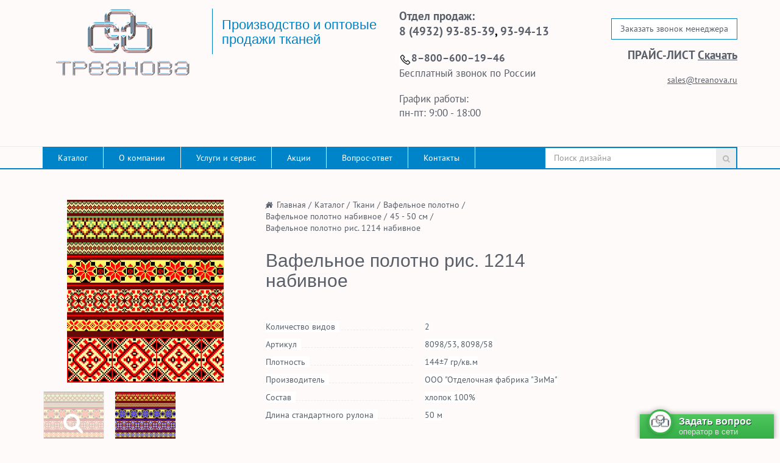

--- FILE ---
content_type: text/html; charset=UTF-8
request_url: https://treanova.ru/catalog/tkani/vafelnoe_polotno/nabivnoe/45_50_sm/ris_1214/
body_size: 10528
content:
<!DOCTYPE html><html><head>
<meta http-equiv="Content-Type" content="text/html; charset=UTF-8 " />
<meta name="robots" content="index, follow" />
 
<title itemprop="name">
    	Вафельное полотно рис. 1214 набивное - купить оптом по доступной цене от производителя из Иваново    </title>
 
<meta name="description" content="Производитель тканей для постельного белья и домашнего текстиля из Иваново Треанова предлагает купить вафельное полотно рис. 1214 набивное по доступным ценам. Для крупных оптовых покупателей индивидуальные условия!" />
 
<script data-skip-moving="true">(function(w, d, n) {var cl = "bx-core";var ht = d.documentElement;var htc = ht ? ht.className : undefined;if (htc === undefined || htc.indexOf(cl) !== -1){return;}var ua = n.userAgent;if (/(iPad;)|(iPhone;)/i.test(ua)){cl += " bx-ios";}else if (/Windows/i.test(ua)){cl += ' bx-win';}else if (/Macintosh/i.test(ua)){cl += " bx-mac";}else if (/Linux/i.test(ua) && !/Android/i.test(ua)){cl += " bx-linux";}else if (/Android/i.test(ua)){cl += " bx-android";}cl += (/(ipad|iphone|android|mobile|touch)/i.test(ua) ? " bx-touch" : " bx-no-touch");cl += w.devicePixelRatio && w.devicePixelRatio >= 2? " bx-retina": " bx-no-retina";if (/AppleWebKit/.test(ua)){cl += " bx-chrome";}else if (/Opera/.test(ua)){cl += " bx-opera";}else if (/Firefox/.test(ua)){cl += " bx-firefox";}ht.className = htc ? htc + " " + cl : cl;})(window, document, navigator);</script>


<link href="/bitrix/templates/monop_default/components/bitrix/catalog.element/monopoly/style.css?1581341560471" type="text/css"  rel="stylesheet" />
<link href="/bitrix/templates/monop_default/styles/style.css?1611215521148796" type="text/css"  data-template-style="true"  rel="stylesheet" />
<link href="/bitrix/templates/monop_default/styles/owl.carousel.css?151566977918790" type="text/css"  data-template-style="true"  rel="stylesheet" />
<link href="/bitrix/templates/monop_default/styles/jquery.fancybox.css?15156697795676" type="text/css"  data-template-style="true"  rel="stylesheet" />
<link href="/bitrix/templates/monop_default/styles/header.css?151566977929473" type="text/css"  data-template-style="true"  rel="stylesheet" />
<link href="/bitrix/templates/monop_default/styles/sidebar.css?15156697793074" type="text/css"  data-template-style="true"  rel="stylesheet" />
<link href="/bitrix/templates/monop_default/styles/footer.css?15156697792337" type="text/css"  data-template-style="true"  rel="stylesheet" />
<link href="/bitrix/templates/monop_default/styles/content.css?161113154578489" type="text/css"  data-template-style="true"  rel="stylesheet" />
<link href="/bitrix/templates/monop_default/styles/color.css?16522761968284" type="text/css"  data-template-style="true"  rel="stylesheet" />
<link href="/bitrix/templates/monop_default/custom/style.css?16536524065864" type="text/css"  data-template-style="true"  rel="stylesheet" />
<link href="/bitrix/templates/monop_default/styles.css?16542400041882" type="text/css"  data-template-style="true"  rel="stylesheet" />
<link href="/bitrix/templates/monop_default/template_styles.css?16542400041745" type="text/css"  data-template-style="true"  rel="stylesheet" />
 







<link href="/favicon.ico" rel="shortcut icon"  type="image/x-icon" />
<meta http-equiv="X-UA-Compatible" content="IE=edge">
<meta name="viewport" content="width=device-width, initial-scale=1">
<link href="http://fonts.googleapis.com/css?family=PT+Sans:400,700|Roboto:500,300,400" rel="stylesheet" type="text/css">
<meta property="og:type" content="website">
<meta property="twitter:card" content="summary">
<meta property="og:site_name" content="Сайт ООО &quot;Треанова&quot;">
<meta property="og:url" content="https://treanova.ru/catalog/tkani/vafelnoe_polotno/nabivnoe/45_50_sm/ris_1214/">
<meta property="og:title" content="Вафельное полотно рис. 1214 набивное - купить оптом по доступной цене от производителя из Иваново">
<meta property="og:description" content="Производитель тканей для постельного белья и домашнего текстиля из Иваново Треанова предлагает купить вафельное полотно рис. 1214 набивное по доступным ценам. Для крупных оптовых покупателей индивидуальные условия!">



 
	<title itemprop="name">
    	Вафельное полотно рис. 1214 набивное - купить оптом по доступной цене от производителя из Иваново    </title>
	<!-- StreamWood code -->
<link href="https://clients.streamwood.ru/StreamWood/sw.css" rel="stylesheet" type="text/css" />
<!-- /StreamWood code -->



<!-- Yandex.Metrika counter -->
<noscript><div><img src="https://mc.yandex.ru/watch/55367596" style="position:absolute; left:-9999px;" alt="" /></div></noscript>
<!-- /Yandex.Metrika counter -->

<!-- Global site tag (gtag.js) - Google Analytics -->
</head>
<body class="">


	<div id="panel"></div>

	
	<div class="wrapper">
		<div class="container">
			<div class="row topline">
				<div class="col-md-12 text-right hidden-xs hidden-sm">
					<!--<a href="/file.pdf">Скачать каталог в PDF</a>-->				</div>
			</div>
		</div>

<!-- Header v1 -->
<!-- header.no-border - стиль без бордеров -->
<!-- header.color - стиль с заливкой -->
<header class="style4 color has-cart">
    <!-- Navbar -->
    <div class="navbar navbar-default mega-menu" role="navigation">
        <div class="container">
            <!-- Brand and toggle get grouped for better mobile display -->
            <div class="navbar-header">
                <div class="row">
                                         <div class="col col-md-3 col-xs-12 col-sm-5">
                        <div class="box logo">
                            <div class="in">
                                <a href="/">
                                    <img src="/include/logo_219_110.png">                                </a>
                            </div>
                        </div>
                    </div>
                    <div class="col col-md-3 hidden-xs hidden-sm vertical_blue_line">
                        <div class="box slogan roboto">
                            <div class="in">
                                <h4 class="roboto">
                                    Производство и оптовые продажи тканей                                 </h4>
                            </div>
                        </div>
                    </div>
                    <div class="col col-md-3 col-sm-6 hidden-xs">
                        <div class="box contacts">
                            <div class="in"><div>
 <span style="font-size: 9pt;"><span style="font-size: 10pt;"><b><span style="font-size: 13pt;"><span style="font-size: 14pt;">Отдел продаж:</span><br>
 <span style="font-size: 14pt;"> </span></span></b></span></span><span style="font-size: 9pt;"><span style="color: #000000;"><a style="text-decoration:none" href="tel:84932938539" onclick="yaCounter55367596.reachGoal('phone-click'); gtag('event', 'phone-click');" oncopy="yaCounter55367596.reachGoal('phone-copy'); gtag('event', 'phone-copy');"><b><span style="font-size: 14pt;">8 (4932) 93-85-39</span></b></a><b><span style="font-size: 14pt;">, </span></b></span></span><span style="font-size: 9pt;"><span style="color: #000000;"><b><span style="font-size: 13pt;"><a style="text-decoration:none" href="tel:84932939413" onclick="yaCounter55367596.reachGoal('phone-click'); gtag('event', 'phone-click');" oncopy="yaCounter55367596.reachGoal('phone-copy'); gtag('event', 'phone-copy');"><span style="font-size: 14pt;">93-94-13</span></a></span></b></span></span>
</div>
 <br>
<div>
 <img src="/upload/Frame 1 (4) (1).png"><a style="text-decoration:none" href="tel:88006001946" onclick="yaCounter55367596.reachGoal('phone-click'); gtag('event', 'phone-click');" oncopy="yaCounter55367596.reachGoal('phone-copy'); gtag('event', 'phone-copy');"><b><span style="font-size: 13pt;">8–800–600–19–46</span></b></a><br>
 <span style="font-size: 13pt;"> </span><span style="font-size: 13pt;">Бесплатный звонок по России</span>
</div>
 <br>
<div>
 <span style="font-size: 13pt;">График работы:</span><br>
 <span style="font-size: 13pt;">
	пн-пт: 9:00 - 18:00</span>
</div>
 <br></div>
                        </div>
                    </div>

                    <div class="col col-md-3">
                                                                            
                        <div class="hidden-xs hidden-sm buttons-wrap">
                            <div class="box buttons">
                                <div class="in">
                                    <a class="fancyajax fancybox.ajax btn btn-default btn-group-lg" href="/forms/recall/" title="Свяжитесь с нами">Свяжитесь с нами</a><a class="fancyajax fancybox.ajax btn btn-default btn-group-lg" href="/forms/recall/" id="zvonok_manager" title="Контактная информация">Заказать звонок менеджера<br>
 </a><br>
<div style="margin-top:10px">
 <span style="font-size: 10pt;"><b><span style="font-size: 14pt;">ПРАЙС-ЛИСТ </span></b></span><a href="/upload/14.01.2026 Прайс-лист Треанова ткани .xls"><span style="font-size: 10pt;"><b><span style="font-size: 14pt;">Скачать</span></b></span></a>
</div>
 <br>
 <a href="mailto:sales@treanova.ru" onclick="yaCounter55367596.reachGoal('mail-click'); gtag('event', 'mail-click');" oncopy="yaCounter55367596.reachGoal('mail-copy'); gtag('event', 'mail-copy');">sales@treanova.ru</a> <br>                                </div>
                            </div>
                        </div>

                    </div>

                </div>				

                
                <div class="row search-menu-xs">
                    <div class="col col-md-12 col-sm-11 col-xs-11">
                        <button type="button" class="navbar-toggle" data-toggle="collapse"
                                data-target=".navbar-responsive-collapse">
                            <span class="full-width-menu">Меню</span>
                            <span class="icon-toggle">
                                <span class="icon-bar"></span>
                                <span class="icon-bar"></span>
                                <span class="icon-bar"></span>
                            </span>
                        </button>
                    </div>
                    <div class="col col-sm-1 col-xs-1 hidden-md hidden-lg ">
                        <!-- Search Block -->
						<!-- Search Block -->
<ul class="nav list-unstyled search-xs">
    <li>
        <i class="search fa search-btn lupa"></i>
        <div class="search-open search-xs">
            <form action="/search/">
                <div class="input-group animated fadeInDown">
                    <input type="text" name="q" class="form-control" placeholder="Поиск дизайна">
                    <span class="input-group-btn">
						<button class="btn btn-primary" name="s" type="submit">Искать</button>
					</span>
                </div>
            </form>
        </div>
    </li>
</ul>
<!-- End Search Block -->                        <!-- End Search Block -->
                    </div>
                </div>
                
            </div>

        </div>

        <div class="clearfix"></div>

        <!-- Collect the nav links, forms, and other content for toggling -->
        <div class="collapse navbar-collapse navbar-responsive-collapse">
            <div class="container">

                <ul class="nav navbar-nav list-unstyled main-menu-nav" style="overflow: hidden;"><li class="dropdown other invisible"><a href="#">...</a><ul class="dropdown-menu list-unstyled dropdown-menu-right"></ul></li><li class="dropdown lvl1 " id="element0"><a href="/catalog/" class="dropdown-toggle" data-toggle="dropdown">Каталог<span class="hidden-md hidden-lg"><i></i></span></a><ul class="dropdown-menu list-unstyled"><li class="dropdown-submenu "><a href="/catalog/tkani/">Ткани<span class="hidden-md hidden-lg"><i></i></span></a><ul class="dropdown-menu list-unstyled"><li class="dropdown-submenu "><a href="/catalog/tkani/poplin/">Поплин<span class="hidden-md hidden-lg"><i></i></span></a><ul class="dropdown-menu list-unstyled"><li class=""><a href="/catalog/tkani/poplin/poplin_gladkokrashenyy/">Поплин гладкокрашеный</a><li class="dropdown-submenu "><a href="/catalog/tkani/poplin/poplin_nabivnoy/">Поплин набивной<span class="hidden-md hidden-lg"><i></i></span></a><ul class="dropdown-menu list-unstyled"><li class=""><a href="/catalog/tkani/poplin/poplin_nabivnoy/poplin_150_sm/">Поплин 150 см</a><li class=""><a href="/catalog/tkani/poplin/poplin_nabivnoy/poplin_220/">Поплин 220 см</a></li></ul><li class="dropdown-submenu "><a href="/catalog/tkani/poplin/poplin_otbelennyy/">Поплин отбеленный<span class="hidden-md hidden-lg"><i></i></span></a><ul class="dropdown-menu list-unstyled"><li class=""><a href="/catalog/tkani/poplin/poplin_otbelennyy/poplin_150_sm/">Поплин 150 см</a><li class=""><a href="/catalog/tkani/poplin/poplin_otbelennyy/poplin_220_sm/">Поплин 220 см</a></li></ul><li class="dropdown-submenu "><a href="/catalog/tkani/poplin/poplin_surovyy/">Поплин суровый<span class="hidden-md hidden-lg"><i></i></span></a><ul class="dropdown-menu list-unstyled"><li class=""><a href="/catalog/tkani/poplin/poplin_surovyy/poplin_surovyy_150_sm/">Поплин 165 см</a></li></ul></li></ul><li class="dropdown-submenu "><a href="/catalog/tkani/byaz/">Бязь<span class="hidden-md hidden-lg"><i></i></span></a><ul class="dropdown-menu list-unstyled"><li class="dropdown-submenu "><a href="/catalog/tkani/byaz/byaz_nabivnaya/">Бязь набивная<span class="hidden-md hidden-lg"><i></i></span></a><ul class="dropdown-menu list-unstyled"><li class=""><a href="/catalog/tkani/byaz/byaz_nabivnaya/byaz_150_sm/">Бязь 150 см</a><li class=""><a href="/catalog/tkani/byaz/byaz_nabivnaya/byaz_220_sm/">Бязь 220 см</a></li></ul><li class="dropdown-submenu "><a href="/catalog/tkani/byaz/byaz_detskaya/">Бязь детская<span class="hidden-md hidden-lg"><i></i></span></a><ul class="dropdown-menu list-unstyled"><li class=""><a href="/catalog/tkani/byaz/byaz_detskaya/byaz_150_sm/">Бязь 150 см</a></li></ul><li class="dropdown-submenu "><a href="/catalog/tkani/byaz/byaz_platelnaya/">Бязь плательная<span class="hidden-md hidden-lg"><i></i></span></a><ul class="dropdown-menu list-unstyled"><li class=""><a href="/catalog/tkani/byaz/byaz_platelnaya/byaz_150_sm/">Бязь плательная 150 см</a></li></ul><li class="dropdown-submenu "><a href="/catalog/tkani/byaz/byaz_pizhamnaya/">Бязь пижамная<span class="hidden-md hidden-lg"><i></i></span></a><ul class="dropdown-menu list-unstyled"><li class=""><a href="/catalog/tkani/byaz/byaz_pizhamnaya/pizhamnaya/">Бязь 150 см</a></li></ul><li class="dropdown-submenu "><a href="/catalog/tkani/byaz/byaz_gladkokrashennaya/">Бязь гладкокрашеная<span class="hidden-md hidden-lg"><i></i></span></a><ul class="dropdown-menu list-unstyled"><li class=""><a href="/catalog/tkani/byaz/byaz_gladkokrashennaya/byaz_150_sm/">Бязь 150 см</a></li></ul><li class="dropdown-submenu "><a href="/catalog/tkani/byaz/byaz_otbelennaya/">Бязь отбеленная<span class="hidden-md hidden-lg"><i></i></span></a><ul class="dropdown-menu list-unstyled"><li class=""><a href="/catalog/tkani/byaz/byaz_otbelennaya/byaz_150_sm/">Бязь 150 см</a><li class=""><a href="/catalog/tkani/byaz/byaz_otbelennaya/byaz_220_sm/">Бязь 220 см</a></li></ul><li class="dropdown-submenu "><a href="/catalog/tkani/byaz/surovaya/">Бязь суровая<span class="hidden-md hidden-lg"><i></i></span></a><ul class="dropdown-menu list-unstyled"><li class=""><a href="/catalog/tkani/byaz/surovaya/byaz_150_sm/">Бязь 165 см</a></li></ul></li></ul><li class="dropdown-submenu "><a href="/catalog/tkani/vafelnoe_polotno/">Вафельное полотно<span class="hidden-md hidden-lg"><i></i></span></a><ul class="dropdown-menu list-unstyled"><li class="dropdown-submenu "><a href="/catalog/tkani/vafelnoe_polotno/nabivnoe/">Вафельное полотно набивное<span class="hidden-md hidden-lg"><i></i></span></a><ul class="dropdown-menu list-unstyled"><li class="active"><a href="/catalog/tkani/vafelnoe_polotno/nabivnoe/45_50_sm/">45 - 50 см</a></li></ul><li class="dropdown-submenu "><a href="/catalog/tkani/vafelnoe_polotno/otbelennoe/">Вафельное полотно отбеленное<span class="hidden-md hidden-lg"><i></i></span></a><ul class="dropdown-menu list-unstyled"><li class=""><a href="/catalog/tkani/vafelnoe_polotno/otbelennoe/vafelnoe_polotno_45_50_sm/">45-50 см</a></li></ul></li></ul><li class="dropdown-submenu "><a href="/catalog/tkani/rogozhka/">Рогожка<span class="hidden-md hidden-lg"><i></i></span></a><ul class="dropdown-menu list-unstyled"><li class=""><a href="/catalog/tkani/rogozhka/rogozhka_150_sm/">Рогожка 150 см</a></li></ul><li class="dropdown-submenu "><a href="/catalog/tkani/flanel_turkmenistan/">Фланель Туркменистан<span class="hidden-md hidden-lg"><i></i></span></a><ul class="dropdown-menu list-unstyled"><li class="dropdown-submenu "><a href="/catalog/tkani/flanel_turkmenistan/flanel_b_z_detskaya/">Фланель б/з детская<span class="hidden-md hidden-lg"><i></i></span></a><ul class="dropdown-menu list-unstyled"><li class=""><a href="/catalog/tkani/flanel_turkmenistan/flanel_b_z_detskaya/flanel_sh_180sm/">Фланель ш.180см</a></li></ul><li class="dropdown-submenu "><a href="/catalog/tkani/flanel_turkmenistan/flanel_rubashechnaya/">Фланель рубашечная<span class="hidden-md hidden-lg"><i></i></span></a><ul class="dropdown-menu list-unstyled"><li class=""><a href="/catalog/tkani/flanel_turkmenistan/flanel_rubashechnaya/flanel_sh_150sm/">Фланель ш.150см</a></li></ul><li class="dropdown-submenu "><a href="/catalog/tkani/flanel_turkmenistan/flanel_khalatnaya/">Фланель халатная<span class="hidden-md hidden-lg"><i></i></span></a><ul class="dropdown-menu list-unstyled"><li class=""><a href="/catalog/tkani/flanel_turkmenistan/flanel_khalatnaya/flanel_sh_150sm/">Фланель ш.150см</a></li></ul></li></ul></li></ul></li></ul><li class="dropdown lvl1 " id="element43"><a href="/about/" class="dropdown-toggle" data-toggle="dropdown">О компании<span class="hidden-md hidden-lg"><i></i></span></a><ul class="dropdown-menu list-unstyled"><li class=""><a href="/about/production/">Производство</a><li class=""><a href="/about/reviews/">Отзывы</a><li class=""><a href="/about/vacancies/">Вакансии</a><li class=""><a href="/about/news/">Новости</a></li></ul><li class="dropdown lvl1 " id="element48"><a href="/services/" class="dropdown-toggle" data-toggle="dropdown">Услуги и сервис</a><li class="dropdown lvl1 " id="element49"><a href="/action/" class="dropdown-toggle" data-toggle="dropdown">Акции</a><li class="dropdown lvl1 " id="element50"><a href="/info/faq/" class="dropdown-toggle" data-toggle="dropdown">Вопрос-ответ</a><li class="dropdown lvl1 " id="element51"><a href="/contacts/ivanovo/" class="dropdown-toggle" data-toggle="dropdown">Контакты</a></ul>                <!-- Search Block -->
                <div class="nav navbar-nav navbar-border-bottom navbar-right list-unstyled hidden-xs hidden-sm">
	<div class="design-search__lg">
		<form action="/search/">
			<div class="design-search__lg-ins">
				<div class="design-search__lg-input">
					<input type="text" name="q" class="form-control" placeholder="Поиск дизайна">
				</div>				
				<div class="design-search__lg-btn">
					<button class="fa" name="s" type="submit"></button>
				</div>
				<div style="clear: both;"></div>
			</div>
		</form>
	</div>
</div>                <!-- End Search Block -->

            </div><!--/end container-->
        </div><!--/navbar-collapse-->
		
		
		<div class="header-price-box">
			<div class="container">
				<a class="btn btn-default" href="/upload/14.01.2026 Прайс-лист Треанова ткани .xls" title="Скачать прайс-лист">Скачать прайс-лист</a>			
			</div>
		</div>
    </div>
    <!-- End Navbar -->
</header>
<!-- End Header v1-->

<!-- container --><div class="container">

<div class="row  notmain">
<div class="col col-md-9 col-md-push-3 maincontent">


<div class="js-brcrtitle">
<ul id="breadcrumbs" class="list-unstyled clearfix" itemscope itemtype="http://schema.org/BreadcrumbList"><li class="main" itemscope itemprop="itemListElement" itemtype="http://schema.org/ListItem"><a itemprop="item" href="/"><i title="" itemprop="name" content="Гавная"><meta itemprop="position" content="0"></i></a>/</li><li itemscope itemprop="itemListElement" itemtype="http://schema.org/ListItem"><a itemprop="item" href="/" title="Главная"><span itemprop="name">Главная</span></a><meta itemprop="position" content="0"> /</li><li itemscope itemprop="itemListElement" itemtype="http://schema.org/ListItem"><a itemprop="item" href="/catalog/" title="Каталог"><span itemprop="name">Каталог</span></a><meta itemprop="position" content="1"> /</li><li itemscope itemprop="itemListElement" itemtype="http://schema.org/ListItem"><a itemprop="item" href="/catalog/tkani/" title="Ткани"><span itemprop="name">Ткани</span></a><meta itemprop="position" content="2"> /</li><li itemscope itemprop="itemListElement" itemtype="http://schema.org/ListItem"><a itemprop="item" href="/catalog/tkani/vafelnoe_polotno/" title="Вафельное полотно"><span itemprop="name">Вафельное полотно</span></a><meta itemprop="position" content="3"> /</li><li itemscope itemprop="itemListElement" itemtype="http://schema.org/ListItem"><a itemprop="item" href="/catalog/tkani/vafelnoe_polotno/nabivnoe/" title="Вафельное полотно набивное"><span itemprop="name">Вафельное полотно набивное</span></a><meta itemprop="position" content="4"> /</li><li itemscope itemprop="itemListElement" itemtype="http://schema.org/ListItem"><a itemprop="item" href="/catalog/tkani/vafelnoe_polotno/nabivnoe/45_50_sm/" title="45 - 50 см"><span itemprop="name">45 - 50 см</span></a><meta itemprop="position" content="5"> /</li><li itemscope itemprop="itemListElement" itemtype="http://schema.org/ListItem"><span itemprop="name">Вафельное полотно рис. 1214 набивное</span> <meta itemprop="position" content="6"></li></ul></div>
<div class="js-ttl">
<div class="page-header"><h1>Вафельное полотно рис. 1214 набивное</h1></div>
</div>
<div class="sidebar-menu visible-xs visible-sm">
    </div>
<div class="row"><div class="js-detail js-element js-elementid734 col col-md-12" data-elementid="734" data-elementname="Вафельное полотно рис. 1214" ><a class="js-detail_page_url" href="/catalog/tkani/vafelnoe_polotno/nabivnoe/45_50_sm/ris_1214/"></a><div class="row"><div class="col col-md-9"><div class="row"><div class="col col-md-5"><div class="row"><div class="col col-md-12 pic"><div class="tizers-element"></div><div class="owlslider js-general_images"><div class="changeFromSlider fancybox.ajax fancyajax"
													
														href="/catalog/tkani/vafelnoe_polotno/nabivnoe/45_50_sm/ris_1214/"
														title="Вафельное полотно рис. 1214"><img src="/upload/iblock/e1c/e1c72a4b5b58c52fd3d8d6c93aa362e2.jpg" alt="Вафельное полотно рис. 1214" title="Вафельное полотно рис. 1214" data-index="3041"></div><div class="changeFromSlider fancybox.ajax fancyajax"
													
														href="/catalog/tkani/vafelnoe_polotno/nabivnoe/45_50_sm/ris_1214/"
														title="Вафельное полотно рис. 1214"><img src="/upload/iblock/26a/26a520cd1ed8431c639cdd2fb2ec31db.jpg" alt="" title="" data-index="3042"></div></div></a></div><div class="col col-md-12"><div class="thumbs"><div class="owlslider js-slider_images"><div class="pic3041 checked thumb"><a href="/upload/iblock/e1c/e1c72a4b5b58c52fd3d8d6c93aa362e2.jpg" data-index="3041" style="background-image: url('/upload/resize_cache/iblock/e1c/120_120_140cd750bba9870f18aada2478b24840a/e1c72a4b5b58c52fd3d8d6c93aa362e2.jpg');"><div class="overlay"></div><i class="fa"></i></a></div><div class="pic3042 thumb"><a href="/upload/iblock/26a/26a520cd1ed8431c639cdd2fb2ec31db.jpg" data-index="3042" style="background-image: url('/upload/resize_cache/iblock/26a/120_120_140cd750bba9870f18aada2478b24840a/26a520cd1ed8431c639cdd2fb2ec31db.jpg');"><div class="overlay"></div><i class="fa"></i></a></div></div></div></div></div></div><div class="col col-md-7"><div class="row"><div class="col col-md-12 brcrtitle"><div class="brcr"></div><div class="row"><div class="col col-md-12 text-right article"> </div></div><div class="ttl"></div></div>
							                            							<div class="col col-md-12 compare"></div><div class="col col-md-12 proptable hidden-sm"><table><tbody><tr class="prop_NUMBER_OF_SPECIES"><td class="name"><span>Количество видов</span></td><td class="val"><span>2</span></td></tr><tr class="prop_CML2_ARTICLE"><td class="name"><span>Артикул</span></td><td class="val"><span>8098/53, 8098/58</span></td></tr><tr class="prop_CONSTRUCTION"><td class="name"><span>Плотность</span></td><td class="val"><span>144±7 гр/кв.м</span></td></tr><tr class="prop_MANUFACTURER"><td class="name"><span>Производитель</span></td><td class="val"><span>ООО &quot;Отделочная фабрика &quot;ЗиМа&quot;</span></td></tr><tr class="prop_SOSTAV"><td class="name"><span>Состав</span></td><td class="val"><span>хлопок 100%</span></td></tr><tr class="prop_STANDARD_ROLL"><td class="name"><span>Длина стандартного рулона</span></td><td class="val"><span>50 м</span></td></tr></tbody></table><!--<br /><a class="moreprops" href="#tabs">--><!--</a>--></div>							<div class="col col-md-12 js-element__info1">
								Минимальный метраж - 1 рулон (в среднем - 50 п.м.)
							</div>
						</div></div></div></div><div class="row part2"><div class="col col-md-12"><a name="tabs"></a></div></div></div></div><h2 align="center">Треанова - это:</h2>
<div class="owl features features1" data-changespeed="500" data-changedelay="8000" data-margin="40" data-responsive='{"0":{"items":"1"},"768":{"items":"2"},"991":{"items":"3"}}'><div class="item" id="bx_3218110189_149"><div class="row"><div class="col col-md-12"><a class="clearfix" href=""><div class="image"><img u="image" border="0" src="/upload/iblock/468/4688af20ed00538ff84504c9d661a1b6.png" alt="Собственное производство" title="Собственное производство" /></div><div class="data"><div class="name robotolight">Собственное производство</div><div class="description">Вся продукция выпускается на производственных мощностях под управлением нашей фабрики. </div></div></a></div></div></div><div class="item" id="bx_3218110189_150"><div class="row"><div class="col col-md-12"><a class="clearfix" href=""><div class="image"><img u="image" border="0" src="/upload/iblock/db7/db72b0325a74c0b8d4ef9852f35b132d.png" alt="Стабильные объемы производства" title="Стабильные объемы производства" /></div><div class="data"><div class="name robotolight">Стабильные объемы производства</div><div class="description">Ежемесячно мы производим до 2,5 млн. погонных метров тканей для домашнего текстиля и спецодежды.</div></div></a></div></div></div><div class="item" id="bx_3218110189_151"><div class="row"><div class="col col-md-12"><a class="clearfix" href=""><div class="image"><img u="image" border="0" src="/upload/iblock/81d/81d82e11ca5cf023ca83579f83a6a1c1.png" alt="Широкая география продаж" title="Широкая география продаж" /></div><div class="data"><div class="name robotolight">Широкая география продаж</div><div class="description">Мы продаем на всей территории России и в странах СНГ</div></div></a></div></div></div></div>    </div><!-- /col -->
</div><!-- /row -->

</div><!-- /container -->

<footer>
    <div class="container">
        <div class="row">
            <div class="col col-md-3">
                <div class="footer_logo_wrap logo">
                    <a href="/">
                        <img src="/include/logo_219_110.png">                    </a>
                </div>
                Производство и оптовые продажи тканей             </div>
            <div class="col col-md-3">
                <div class="box contacts">
                    <div class="in roboto"><div>
 <span style="font-size: 9pt;"><span style="font-size: 10pt;"><b><span style="font-size: 13pt;"><span style="font-size: 14pt;">Отдел продаж:</span><br>
 <span style="font-size: 14pt;"> </span></span></b></span></span><span style="font-size: 9pt;"><span style="color: #000000;"><a style="text-decoration:none" href="tel:84932938539" onclick="yaCounter55367596.reachGoal('phone-click'); gtag('event', 'phone-click');" oncopy="yaCounter55367596.reachGoal('phone-copy'); gtag('event', 'phone-copy');"><b><span style="font-size: 14pt;">8 (4932) 93-85-39</span></b></a><b><span style="font-size: 14pt;">, </span></b></span></span><span style="font-size: 9pt;"><span style="color: #000000;"><b><span style="font-size: 13pt;"><a style="text-decoration:none" href="tel:84932939413" onclick="yaCounter55367596.reachGoal('phone-click'); gtag('event', 'phone-click');" oncopy="yaCounter55367596.reachGoal('phone-copy'); gtag('event', 'phone-copy');"><span style="font-size: 14pt;">93-94-13</span></a></span></b></span></span>
</div>
 <br>
<div>
 <img src="/upload/Frame 1 (4) (1).png"><a style="text-decoration:none" href="tel:88006001946" onclick="yaCounter55367596.reachGoal('phone-click'); gtag('event', 'phone-click');" oncopy="yaCounter55367596.reachGoal('phone-copy'); gtag('event', 'phone-copy');"><b><span style="font-size: 13pt;">8–800–600–19–46</span></b></a><br>
 <span style="font-size: 13pt;"> </span><span style="font-size: 13pt;">Бесплатный звонок по России</span>
</div>
 <br>
<div>
 <span style="font-size: 13pt;">График работы:</span><br>
 <span style="font-size: 13pt;">
	пн-пт: 9:00 - 18:00</span>
</div>
 <br></div>
                </div>
            </div>

            <div class="col col-md-3">
                <div class="other_buttons_wrap">
                    <a class="fancyajax fancybox.ajax btn btn-default" href="/forms/recall/" id="svyz_s_nami" title="Свяжитесь с нами">Свяжитесь с нами</a> <a class="btn btn-default" href="/contacts/ivanovo/" title="Контактная информация">Контакты</a><a class="btn btn-default" href="/chasto-ishut.php" title="Часто ищут">Часто ищут</a>                </div>
            </div>


            <div class="col col-md-3">
                                            </div>


        </div>
    </div>
</footer>
<div class="footer_copyright">
    <div class="container">
        <div class="row">
            <div class="col col-lg-6 col-md-8"><span
                        class="all_rights">© ООО "Треанова". </span>
            </div>
            <div class="col col-lg-3 col-md-4 alright"><span id="bx-composite-banner"></span></div>
                        <div class="col col-lg-3 col-md-12 alright"><span
                        class="copiright"><a class="aprimary" href="https://profi-studio.ru/" target="_blank" rel="nofollow"><img src="/upload/profi-studio.png" alt="profi-studio.ru"> — поддержка сайта</a></span></div>
        </div>
    </div>
</div>

</div><!-- wrapper -->

<div id="fixedcomparelist"><!--'start_frame_cache_9J9wbd'--><!--'end_frame_cache_9J9wbd'--></div>

<div class="back-to-top is-hide"></div>

<script>if(!window.BX)window.BX={};if(!window.BX.message)window.BX.message=function(mess){if(typeof mess==='object'){for(let i in mess) {BX.message[i]=mess[i];} return true;}};</script>
<script>(window.BX||top.BX).message({"JS_CORE_LOADING":"Загрузка...","JS_CORE_NO_DATA":"- Нет данных -","JS_CORE_WINDOW_CLOSE":"Закрыть","JS_CORE_WINDOW_EXPAND":"Развернуть","JS_CORE_WINDOW_NARROW":"Свернуть в окно","JS_CORE_WINDOW_SAVE":"Сохранить","JS_CORE_WINDOW_CANCEL":"Отменить","JS_CORE_WINDOW_CONTINUE":"Продолжить","JS_CORE_H":"ч","JS_CORE_M":"м","JS_CORE_S":"с","JSADM_AI_HIDE_EXTRA":"Скрыть лишние","JSADM_AI_ALL_NOTIF":"Показать все","JSADM_AUTH_REQ":"Требуется авторизация!","JS_CORE_WINDOW_AUTH":"Войти","JS_CORE_IMAGE_FULL":"Полный размер"});</script><script src="/bitrix/js/main/core/core.min.js?1765448552229643"></script><script>BX.Runtime.registerExtension({"name":"main.core","namespace":"BX","loaded":true});</script>
<script>BX.setJSList(["\/bitrix\/js\/main\/core\/core_ajax.js","\/bitrix\/js\/main\/core\/core_promise.js","\/bitrix\/js\/main\/polyfill\/promise\/js\/promise.js","\/bitrix\/js\/main\/loadext\/loadext.js","\/bitrix\/js\/main\/loadext\/extension.js","\/bitrix\/js\/main\/polyfill\/promise\/js\/promise.js","\/bitrix\/js\/main\/polyfill\/find\/js\/find.js","\/bitrix\/js\/main\/polyfill\/includes\/js\/includes.js","\/bitrix\/js\/main\/polyfill\/matches\/js\/matches.js","\/bitrix\/js\/ui\/polyfill\/closest\/js\/closest.js","\/bitrix\/js\/main\/polyfill\/fill\/main.polyfill.fill.js","\/bitrix\/js\/main\/polyfill\/find\/js\/find.js","\/bitrix\/js\/main\/polyfill\/matches\/js\/matches.js","\/bitrix\/js\/main\/polyfill\/core\/dist\/polyfill.bundle.js","\/bitrix\/js\/main\/core\/core.js","\/bitrix\/js\/main\/polyfill\/intersectionobserver\/js\/intersectionobserver.js","\/bitrix\/js\/main\/lazyload\/dist\/lazyload.bundle.js","\/bitrix\/js\/main\/polyfill\/core\/dist\/polyfill.bundle.js","\/bitrix\/js\/main\/parambag\/dist\/parambag.bundle.js"]);
</script>
<script>BX.Runtime.registerExtension({"name":"fx","namespace":"window","loaded":true});</script>
<script>BX.Runtime.registerExtension({"name":"rs_lightbasket","namespace":"window","loaded":true});</script>
<script>(window.BX||top.BX).message({"LANGUAGE_ID":"ru","FORMAT_DATE":"DD.MM.YYYY","FORMAT_DATETIME":"DD.MM.YYYY HH:MI:SS","COOKIE_PREFIX":"BITRIX_SM","SERVER_TZ_OFFSET":"10800","UTF_MODE":"Y","SITE_ID":"s1","SITE_DIR":"\/","USER_ID":"","SERVER_TIME":1769562300,"USER_TZ_OFFSET":0,"USER_TZ_AUTO":"Y","bitrix_sessid":"94958c6e97e381b8f52726719cecf194"});</script><script  src="/bitrix/cache/js/s1/monop_default/kernel_main/kernel_main_v1.js?1765448582158483"></script>
<script src="/bitrix/js/redsign/devfunc/tools.min.js?1681307468851"></script>
<script src="/bitrix/js/redsign/lightbasket/basket.js?16813074623153"></script>
<script>BX.setJSList(["\/bitrix\/js\/main\/core\/core_fx.js","\/bitrix\/js\/main\/session.js","\/bitrix\/js\/main\/pageobject\/dist\/pageobject.bundle.js","\/bitrix\/js\/main\/core\/core_window.js","\/bitrix\/js\/main\/date\/main.date.js","\/bitrix\/js\/main\/core\/core_date.js","\/bitrix\/js\/main\/utils.js","\/bitrix\/templates\/monop_default\/components\/bitrix\/catalog.element\/monopoly\/script.js","\/bitrix\/templates\/monop_default\/js\/jquery.elevateZoom-3.0.8.min.js","\/bitrix\/templates\/monop_default\/js\/jquery-1.11.2.min.js","\/bitrix\/templates\/monop_default\/js\/bootstrap\/bootstrap.js","\/bitrix\/templates\/monop_default\/js\/owl.carousel.min.js","\/bitrix\/templates\/monop_default\/js\/fancybox\/jquery.fancybox.pack.js","\/bitrix\/templates\/monop_default\/js\/script.js"]);</script>
<script>var RSDevFunc_BasketEndWord_end1 = '';var RSDevFunc_BasketEndWord_end2 = '';var RSDevFunc_BasketEndWord_end3 = '';</script>
<script async type="text/javascript" src="//yastatic.net/share/share.js" charset="UTF-8"></script>
<script  src="/bitrix/cache/js/s1/monop_default/template_cc342f6cabb532dfa74cabbb8299f193/template_cc342f6cabb532dfa74cabbb8299f193_v1.js?1765448584216468"></script>
<script  src="/bitrix/cache/js/s1/monop_default/page_af85516cf3aaff36efc1c822d313d178/page_af85516cf3aaff36efc1c822d313d178_v1.js?176544858438753"></script>

<script type="text/javascript">
	// some JS params
	var SITE_ID = 's1',
		SITE_DIR = '/',
		SITE_TEMPLATE_PATH = '/bitrix/templates/monop_default',
		BX_COOKIE_PREFIX = 'BITRIX_SM_',
		RS_MONOPOLY_COUNT_COMPARE = 0,
		RS_MONOPOLY_COUNT_FAVORITE = 0,
		RS_MONOPOLY_COUNT_BASKET = 0;
	// messages
	BX.message({
		"RSMONOPOLY_JS_REQUIRED_FIELD":"Поле обязательно для заполнения"
	});
</script>

<script type="text/javascript" src="https://clients.streamwood.ru/StreamWood/sw.js" charset="utf-8"></script>
<script type="text/javascript">
  swQ(document).ready(function(){
    swQ().SW({
      swKey: 'cadb40559fadf92e94c6ca82d580268e',
      swDomainKey: '5ae0f686dff05422f61345279c3d1bfb'
    });
    swQ('body').SW('load');
  });
</script>
<script type="text/javascript" >
   (function(m,e,t,r,i,k,a){m[i]=m[i]||function(){(m[i].a=m[i].a||[]).push(arguments)};
   m[i].l=1*new Date();
   for (var j = 0; j < document.scripts.length; j++) {if (document.scripts[j].src === r) { return; }}
   k=e.createElement(t),a=e.getElementsByTagName(t)[0],k.async=1,k.src=r,a.parentNode.insertBefore(k,a)})
   (window, document, "script", "https://mc.yandex.ru/metrika/tag.js", "ym");

   ym(55367596, "init", {
        clickmap:true,
        trackLinks:true,
        accurateTrackBounce:true,
        webvisor:true,
        ecommerce:"dataLayer"
   });
</script>
<script>
if($('.js-brcrtitle').length>0 && $('.js-detail').find('.brcrtitle').length>0) {
	$('.js-detail').find('.brcrtitle').find('.brcr').html( $('.js-brcrtitle').html() );
	$('.js-detail').find('.brcrtitle').find('.ttl').html( $('.js-ttl').html() );
	$('html').addClass('detailprodpage');
}
</script><script>$('.maincontent').removeClass('col-md-9 col-md-push-3').addClass('col-md-12');</script>

<script>
	RSMONOPOLY_COMPARE = {};
	RS_MONOPOLY_COUNT_COMPARE = 0;
	RSMONOPOLY_SetCompared();
</script><script>
    window.onload = function () {
        if (document.getElementById('zvonok_manager')) {
            document.getElementById('zvonok_manager').onclick = function () {
                yaCounter55367596.reachGoal('zakaz-zvonok-open');
                gtag('event', 'zakaz-zvonok-open');
                //console.log(123);
            };
        }
        ;
        if (document.getElementById('submit_zvonok_manager')) {
            document.getElementById('submit_zvonok_manager').onsubmit = function () {
                console.log(1234);
            };
        }
        ;
        if (document.getElementById('svyz_s_nami')) {
            document.getElementById('svyz_s_nami').onclick = function () {
                yaCounter55367596.reachGoal('svyagites-s-nami-open');
                gtag('event', 'svyagites-s-nami-open');

            };
        }
        ;
        if (document.getElementById('zadat_vopros')) {
            document.getElementById('zadat_vopros').onclick = function () {
                yaCounter55367596.reachGoal('zadat-vopros-open');
                gtag('event', 'zadat-vopros-open');
                console.log(213245);
            };
        }
        ;
        if (document.getElementById('zakaz_obr_zvonok')) {
            document.getElementById('zakaz_obr_zvonok').onclick = function () {
                yaCounter55367596.reachGoal('zakaz-obr-zvonok-open');
                gtag('event', 'zakaz-obr-zvonok-open');
            };
        }
        ;
        if (document.getElementById('ostavit_otziv')) {
            document.getElementById('ostavit_otziv').onclick = function () {
                yaCounter55367596.reachGoal('otziv-success-send');
                gtag('event', 'otziv-success-send ');
                console.log(456798132132);
            };
        }
    };
</script>

</body>
</html>

--- FILE ---
content_type: text/css
request_url: https://treanova.ru/bitrix/templates/monop_default/components/bitrix/catalog.element/monopoly/style.css?1581341560471
body_size: 135
content:
.js-element-price1 {
	line-height: 1.23;
	margin-bottom: 15px;

}
.js-element-price1__price {
	font-family: "Roboto", sans-serif;
	font-size: 18px;
	font-weight: bold;
	color: blue;
}
.js-element-price1__info {
	font-size: 14px;
	margin-top: 10px;
	font-style: italic;

}
.js-element__info1 {
	margin-top: 10px;
	margin-bottom: 0px;
	font-size: 14px;
	font-style: italic;

}
@media (min-width: 992px){
	.js-element__info1 {
		margin-top: 30px;
		margin-bottom: 0px;
	}
}


--- FILE ---
content_type: text/css
request_url: https://treanova.ru/bitrix/templates/monop_default/styles/header.css?151566977929473
body_size: 6241
content:
.topline {
  line-height: 22px; }

/*Header v4
------------------------------------*/
header {
  z-index: 99;
  position: relative; }
  header .vertical_blue_line {
    border-left: 1px solid #0083c7; }
  header .topline {
    padding-top: 1px; }
  header .head {
    margin-top: 5px;
    margin-bottom: 15px; }
  header .slogan {
    font-size: 20px;
    color: #202020; }
  header .box {
    display: inline-block;
    line-height: 24px;
    vertical-align: middle;
    width: 100%; }
    header .box .in {
      line-height: 1.38462; }
  header .contacts .phone {
    font-size: 26px;
    font-family: "Roboto", sans-serif; }
    header .contacts .phone span {
      color: #0084c9; }
    header .contacts .phone a {
      text-decoration: none; }
  header .buttons {
    text-align: right; }
    header .buttons .btn {
      min-width: 175px;
      margin-bottom: 3px; }
  header.has-cart .buttons .btn {
    width: 100%;
    width: auto; }

header .navbar.type2 .contacts .phone {
  font-size: 18px; }

header .navbar {
  margin: 0; }

header .navbar-default {
  border: none;
  background: none; }

header.style2 .navbar-header {
  margin: 0; }

header .navbar-header {
  float: none;
  margin: 13px 0 24px; }
  header .navbar-header > .row:first-child > .col .box {
    vertical-align: middle; }
    header .navbar-header > .row:first-child > .col .box h4 {
      margin: 0; }

@media (min-width: 992px) {
  header .navbar-header > .row:first-child > .col {
    min-height: 75px;
    line-height: 75px; }
  header.style2 .box.logo a {
    top: 15px;
    position: relative; } }

@media (max-width: 992px) {
  header .navbar-default .navbar-nav > .open > a,
  header .navbar-default .navbar-nav > .open > a:focus,
  header .navbar-default .navbar-nav > .open > a:hover {
    border-bottom-color: #ebebeb; } }

@media (max-width: 991px) {
  header .navbar-default {
    margin-bottom: 10px; }
  header .container > .navbar-header,
  header .navbar-header {
    margin: 20px 0 0; } }

@media (max-width: 768px) {
  header .container > .navbar-header > .row {
    overflow: hidden; }
    header .container > .navbar-header > .row:last-child > .col {
      padding-left: 0;
      padding-right: 1px; }
      header .container > .navbar-header > .row:last-child > .col > .box.logo > .in {
        padding: 0 15px; } }

/*Navbar Brand*/
header .navbar-brand {
  z-index: 1;
  display: block;
  margin: 10px 0; }

@media (min-width: 992px) {
  header .navbar-brand img {
    margin-left: 5px; } }

@media (max-width: 1199px) {
  header .navbar-brand {
    padding: 0;
    float: none; }
  header .navbar-brand img {
    display: block;
    text-align: center;
    margin: 0 auto 15px; } }

header .navbar-nav {
  float: left;
  margin-top: -1px; }

/*Header Banner*/
@media (max-width: 1199px) {
  header img.header-banner {
    margin-bottom: 20px; } }

/*Navbar Toggle*/
header .navbar-default .navbar-toggle {
  position: relative;
  width: 100%;
  line-height: 24px;
  margin-top: 15px;
  margin-bottom: 0;
  border-color: #ebebeb;
  overflow: hidden; }

header.color .navbar-default .navbar-toggle {
  color: #fff;
  background-color: #0084c9; }

header.color .navbar-default .navbar-toggle:hover {
  background-color: #006396; }

header .full-width-menu {
  float: left;
  font-size: 14px;
  margin-right: 10px; }

header .navbar-default .navbar-toggle .icon-toggle {
  position: absolute;
  top: 11px;
  right: 10px;
  float: right;
  width: 25px;
  height: 1px;
  margin: 2px 0 7px;
  font-size: 19px; }

header.color .navbar-default .navbar-toggle .icon-toggle .icon-bar {
  background-color: #fff; }

header .navbar-default .navbar-toggle .icon-toggle:last-child {
  margin-bottom: 0; }

header .navbar-default .navbar-toggle:focus,
header .navbar-default .navbar-toggle:hover,
header .navbar-toggle {
  padding: 8px 25px; }

@media (max-width: 768px) {
  header .navbar-default .navbar-toggle {
    margin: 25px 0 0; }
  header .navbar-responsive-collapse .container {
    padding-right: 0;
    padding-left: 1px; } }

/*Navbar Collapse*/
header .navbar-collapse {
  padding: 0;
  border-top: none;
  position: relative; }

/*Navbar Menu*/
header .navbar-default .navbar-nav li.open > a > span > i:before {
  content: "\2212"; }

header .navbar-default .navbar-nav li > a {
  padding: 7px 25px;
  color: #585f69;
  text-decoration: none; }
  header .navbar-default .navbar-nav li > a > span {
    position: absolute;
    top: 0;
    right: 0;
    display: inline-block;
    width: 40px;
    height: 35px; }
    header .navbar-default .navbar-nav li > a > span > i {
      position: relative;
      top: 8px;
      left: 6px;
      display: inline-block;
      font-family: FontAwesome;
      font-style: normal;
      font-weight: normal;
      font-size: 24px;
      line-height: 16px;
      vertical-align: -15%; }
      header .navbar-default .navbar-nav li > a > span > i:before {
        content: "\2b"; }

header .navbar-default .navbar-nav > .active > a {
  color: #0084c9; }

@media (min-width: 768px) {
  .navbar-nav.navbar-right:last-child {
    margin-right: 0; } }

/*Responsive Navbar*/
@media (max-width: 991px) {
  /*Responsive code for max-width: $screen-md-max*/
  header .navbar-header {
    float: none; }
  header .navbar-toggle {
    display: block; }
  header .navbar-collapse.collapse {
    display: none !important; }
  header .navbar-collapse.collapse.in {
    display: block !important; }
  header .navbar-nav {
    margin: 0;
    float: none !important;
    border-left: 1px solid #eee;
    border-right: 1px solid #eee; }
  header .navbar-nav.navbar-border-bottom {
    padding-bottom: 5px;
    border-bottom: 1px solid #eee; }
  header .navbar-nav > li {
    float: none; }
  header .navbar-nav > li > a {
    padding-top: 30px;
    padding-bottom: 40px; }
  /*Dropdown Menu Slide Down Effect*/
  header .navbar-nav .open .dropdown-menu {
    border: 0;
    float: none;
    width: auto;
    margin-top: 0;
    padding-top: 0;
    padding-bottom: 0;
    position: static;
    box-shadow: none;
    background-color: #f3f3f3; }
  header .navbar-nav .open .dropdown-menu .dropdown-header,
  header .navbar-nav .open .dropdown-menu > li > a {
    padding: 8px 25px; }
  header .navbar-nav .open .dropdown-menu > li > a {
    line-height: 28px; }
  header .navbar-nav .open .dropdown-menu > li > a:focus,
  header .navbar-nav .open .dropdown-menu > li > a:hover {
    background-image: none; }
  header .navbar-default .dropdown-menu.no-bottom-space {
    padding-bottom: 0; }
  header .navbar-default .navbar-nav > li > a {
    padding: 8px 25px;
    line-height: 28px; }
  header .navbar-default .navbar-nav > li a {
    border-bottom: solid 1px #ebebeb; }
  header .navbar-default .navbar-nav > li > a:focus {
    background: none; }
  header .navbar-default .navbar-nav > .active > a,
  header .navbar-default .navbar-nav > .active > a:focus,
  header .navbar-default .navbar-nav > .active > a:hover {
    background: inherit; } }

@media (min-width: 992px) {
  header {
    border-bottom: none;
    border-bottom: 2px solid #0084c9; }
  header .navbar-default .navbar-collapse {
    border-top: 1px solid #ebebeb; }
  /*Navbar Nav*/
  header .navbar-default .navbar-nav > li {
    margin-left: -1px;
    border-left: 1px solid #eee;
    border-right: 1px solid #eee; }
  header .navbar-default .navbar-nav > li.no-border,
  header .navbar-default .navbar-nav > li.no-border:first-child {
    border-left: none;
    border-right: none; }
  header .navbar-default .navbar-nav > li > a,
  header .navbar-default .navbar-nav > li > a:focus {
    border-top: solid 2px transparent; }
  header .navbar-default .navbar-nav > li > a:hover {
    background-color: #ebebeb; }
  header .navbar-default .navbar-nav > .active > a {
    background-color: inherit; }
  header .navbar-default .navbar-nav > li:hover > a {
    background-color: #ebebeb; }
  /*Dropdown Menu*/
  header .dropdown-menu {
    padding: 4px 0 0;
    border: none;
    min-width: 200px;
    border-radius: 0;
    z-index: 9999 !important;
    background-color: transparent;
    border-bottom: solid 2px #0084c9;
    border-top: solid 1px transparent;
    -webkit-box-shadow: none;
    box-shadow: none; }
  header .dropdown-menu li {
    background-color: #fff; }
  header .dropdown-menu li a {
    padding: 6px 15px;
    border-top: 1px solid #ebebeb; }
  header .dropdown-menu > .active > a,
  header .dropdown-menu > .active > a:focus header .dropdown-menu .active > a,
  header .dropdown-menu > .active > a:hover,
  header .dropdown-menu li > a:hover {
    color: #585f69;
    filter: none !important;
    background: #ebebeb;
    -webkit-transition: all 0.1s ease-in-out;
    -moz-transition: all 0.1s ease-in-out;
    -o-transition: all 0.1s ease-in-out;
    transition: all 0.1s ease-in-out; }
  header .dropdown-menu li > a:focus {
    background: none;
    filter: none !important; }
  header .navbar-nav > li.dropdown:hover > .dropdown-menu {
    display: block; }
  header .open > .dropdown-menu {
    display: none; }
  /*Search*/
  header .navbar .search-open {
    width: 330px; } }

/*Dropdown Submenu for BS3
------------------------------------*/
header .dropdown-submenu {
  position: relative; }

header .navbar ul > li {
  position: relative; }

header.color .navbar ul > li {
  background-color: #0084c9; }

header .navbar ul > li:before {
  content: none;
  position: static;
  top: 0;
  left: 0;
  font-size: 0; }

header .dropdown-submenu > a:after {
  top: 5px;
  right: 9px;
  font-size: 18px;
  content: "\f105";
  position: absolute;
  font-weight: normal;
  display: inline-block;
  font-family: 'FontAwesome'; }

@media (max-width: 992px) {
  header .dropdown-submenu > a:after {
    content: " "; } }

header .dropdown-submenu > .dropdown-menu {
  top: 0;
  left: 100%;
  margin-top: -4px;
  margin-left: 0; }

/*Submenu comes from LEFT side*/
header .dropdown-submenu > .dropdown-menu.submenu-left {
  left: -100%; }

header .dropdown-submenu.pull-left {
  float: none; }

header .dropdown-submenu.pull-left > .dropdown-menu {
  left: -100%;
  margin-left: 10px; }

header .dropdown-menu li [class*=" fa-"],
header .dropdown-menu li [class^="fa-"] {
  left: -3px;
  width: 1.25em;
  margin-right: 1px;
  position: relative;
  text-align: center;
  display: inline-block; }

header .dropdown-menu li [class*=" fa-"].fa-lg,
header .dropdown-menu li [class^="fa-"].fa-lg {
  /* increased font size for fa-lg */
  width: 1.5625em; }

/*Search Box
------------------------------------*/
header .navbar .nav > li > .search {
  color: #b8b8b8;
  cursor: pointer;
  min-width: 35px;
  font-size: 13px;
  text-align: center;
  padding: 12px 3px 10px;
  display: inline-block;
  background-color: #ebebeb; }

header .navbar .nav > li > .search.lupa:before {
  content: '\f002'; }

header .navbar .nav > li > .search.remove:before {
  content: '\f00d'; }

header .navbar .nav > li > .search:hover {
  color: #0084c9; }

header .navbar .search-open {
  right: 0;
  top: 42px;
  display: none;
  padding: 10px;
  position: absolute;
  border: solid 1px #ebebeb;
  border-bottom: 2px solid #0084c9;
  background-color: #fff; }

header .navbar .search-open form {
  margin: 0; }

@media (min-width: 768px) and (max-width: 1199px) {
  header .navbar > .container .navbar-brand,
  header .navbar > .container-fluid .navbar-brand {
    margin-left: -10px; }
  header .navbar-toggle {
    margin-right: 0; } }

@media (max-width: 991px) {
  header .navbar .search-open {
    width: 92%; }
  header .navbar .nav > li > .search:hover {
    color: #202020 !important; }
  header .navbar .search-open {
    top: 5px;
    padding: 0;
    left: 48px;
    border-top: none;
    box-shadow: none;
    background: none;
    margin-right: 10px; } }

@media (min-width: 992px) {
  html .main-menu-nav.nav .open > a,
  html .main-menu-nav.nav .open > a:focus,
  html .main-menu-nav.nav .open > a:hover {
    border-top: none; } }

@media (max-width: 991px) {
  html .main-menu-nav.nav .open > a,
  html .main-menu-nav.nav .open > a:focus,
  html .main-menu-nav.nav .open > a:hover {
    border-color: #ebebeb; } }

/*Mega Menu
------------------------------------*/
header .mega-menu .collapse,
header .mega-menu .dropdown,
header .mega-menu .dropup,
header .mega-menu .nav {
  position: static; }

header .mega-menu .collapse {
  overflow-y: visible; }

header .mega-menu .container,
header .mega-menu .navbar-inner {
  position: relative; }

header .mega-menu .dropdown-menu {
  left: auto; }

header .mega-menu .dropdown-menu > li {
  display: block;
  height: auto; }

header .mega-menu .dropdown-submenu .dropdown-menu {
  left: 100%; }

header .mega-menu .nav.pull-right .dropdown-menu {
  right: 0; }

header .mega-menu .mega-menu-content {
  *zoom: 1;
  padding: 0; }

header .mega-menu .mega-menu-content:after,
header .mega-menu .mega-menu-content:before {
  content: "";
  display: table;
  line-height: 0; }

header .mega-menu .mega-menu-content:after {
  clear: both; }

header .mega-menu.navbar .nav > li > .dropdown-menu:after,
header .mega-menu.navbar .nav > li > .dropdown-menu:before {
  display: none; }

header .mega-menu .dropdown.mega-menu-fullwidth .dropdown-menu {
  left: 0;
  right: 0;
  overflow: hidden; }

@media (min-width: 992px) {
  header .mega-menu .dropdown.mega-menu-fullwidth .dropdown-menu {
    margin: 0 15px; } }

/*Equal Height Lists*/
@media (min-width: 992px) {
  header .mega-menu .equal-height {
    display: -webkit-flex;
    display: -ms-flexbox;
    display: flex;
    /*-webkit-flex-wrap: wrap;
	    -ms-flex-wrap: wrap;
	    flex-wrap: wrap;*/ }
  header .mega-menu .equal-height-in {
    display: -webkit-flex;
    display: -ms-flexbox;
    display: flex; } }

/*Mega Menu Style Effect*/
header .mega-menu .equal-height-list h3 {
  font-size: 15px;
  font-weight: 400;
  padding: 0 10px 0 13px;
  text-transform: uppercase; }

/*Space for only Big Resolution*/
@media (min-width: 992px) {
  header .mega-menu .big-screen-space {
    margin-bottom: 20px; } }

/*Mega Menu Content*/
@media (min-width: 992px) {
  header .mega-menu .equal-height-in {
    padding: 20px 0;
    border-left: 1px solid #eee; }
  header .dropdown-submenu:hover > .dropdown-menu {
    display: block; }
  header .mega-menu .equal-height-in:first-child {
    border-left: none;
    margin-left: -1px; }
  header .mega-menu .equal-height-list {
    width: 100%; }
  header .mega-menu .equal-height-list li a {
    display: block;
    position: relative;
    border-bottom: none;
    padding: 5px 10px 5px 15px; }
  header .mega-menu .equal-height-list a:hover {
    text-decoration: none; }
  /*Dropdown Arrow Icons*/
  header .mega-menu .mega-menu-fullwidth li a {
    padding: 5px 10px 5px 30px; }
  header .mega-menu .mega-menu-fullwidth li a:after {
    top: 7px;
    left: 15px;
    font-size: 11px;
    content: "\f105";
    position: absolute;
    font-weight: normal;
    display: inline-block;
    font-family: FontAwesome; }
  /*Dropdown Arrow Icons Disable class*/
  header .mega-menu .mega-menu-fullwidth .disable-icons li a {
    padding: 5px 10px 5px 15px; }
  header .mega-menu .mega-menu-fullwidth .disable-icons li a:after {
    display: none; } }

/*Space Effect inside the container to avoid scroll bar*/
@media (max-width: 1199px) {
  header .mega-menu .equal-height {
    margin-right: 0; }
  header .mega-menu .equal-height-in {
    padding-right: 0; } }

/*Equal Hight List Style*/
@media (max-width: 1199px) {
  header .mega-menu .dropdown.mega-menu-fullwidth .dropdown-menu {
    width: auto; }
  header .mega-menu .equal-height-in,
  header .mega-menu .equal-height-list {
    display: block; }
  header .mega-menu .mega-menu-fullwidth .dropdown-menu > li > ul {
    display: block; }
  /*Equal Height List Style*/
  header .mega-menu .equal-height-list h3 {
    color: #333;
    margin: 0 0 5px;
    font-size: 13px;
    font-weight: 400;
    padding: 6px 25px 5px;
    border-bottom: solid 1px #eee; }
  header .mega-menu .equal-height-list li {
    margin-left: 15px; }
  header .mega-menu .equal-height-list li a {
    color: #687074;
    display: block;
    font-size: 13px;
    font-weight: 400;
    padding: 6px 25px;
    border-bottom: solid 1px #eee; }
  header .mega-menu .equal-height-list > .active > a,
  header .mega-menu .equal-height-list > .active > a:focus,
  header .mega-menu .equal-height-list > .active > a:hover,
  header .mega-menu .equal-height-list > h3.active {
    color: #555;
    background-color: #e7e7e7; }
  header .mega-menu .equal-height-list li a:hover {
    color: #333;
    text-decoration: none; } }

/* header style2 version styles */
header.style2 {
  border-bottom: 2px solid #0084c9; }

header.style2 > .navbar > .container .navbar-header .col-cart {
  position: relative;
  padding-right: 10px;
  top: 1px; }
  @media (min-width: 768px) {
    header.style2 > .navbar > .container .navbar-header .col-cart {
      top: 0; } }
  @media (min-width: 992px) {
    header.style2 > .navbar > .container .navbar-header .col-cart {
      padding-right: 0;
      margin-left: 0;
      top: 7px; } }

header.style2 .row:first-child > .col .box {
  vertical-align: inherit; }

header.style2 .navbar-responsive-collapse .container {
  padding-left: 0; }

header.style2 .navbar-header .container {
  width: 100%;
  padding-right: 0;
  float: right; }

header.style2 .navbar-default .navbar-collapse {
  border-bottom: 1px solid #ebebeb;
  margin-top: 26px; }

header.style2 .navbar-right {
  max-width: 35px; }

header.style2 .navbar-nav.navbar-right:last-child {
  position: absolute;
  right: 0; }

header.style2 .container > .navbar-header {
  width: 100%; }

header.style2 .navbar-header > .row > .col .box {
  width: 100%; }

header.style2 .navbar .nav > li > .search {
  margin: 0; }

header .navbar-nav {
  margin-top: 0; }

@media (min-width: 992px) {
  header.color .navbar-default .navbar-nav {
    background-color: #0084c9; }
    header.color .navbar-default .navbar-nav li.active {
      background-color: #006396; }
      header.color .navbar-default .navbar-nav li.active > a {
        background-color: #006396; }
    header.color .navbar-default .navbar-nav li:hover {
      background-color: #ebebeb; }
      header.color .navbar-default .navbar-nav li:hover > a {
        color: #585f69;
        background-color: #ebebeb; }
    header.color .navbar-default .navbar-nav li > a {
      color: #fff; }
    header.color .navbar-default .navbar-nav .search-btn {
      border-color: #fff; }
  header .navbar-collapse {
    border-top: 0;
    border-bottom: 0; } }

@media (max-width: 991px) {
  header.color .navbar-default .navbar-nav,
  header.color .navbar-default .navbar-nav .open {
    background-color: #0084c9; }
    header.color .navbar-default .navbar-nav li.active, header.color .navbar-default .navbar-nav li.open,
    header.color .navbar-default .navbar-nav .open li.active,
    header.color .navbar-default .navbar-nav .open li.open {
      background-color: #006396; }
      header.color .navbar-default .navbar-nav li.active > a, header.color .navbar-default .navbar-nav li.open > a,
      header.color .navbar-default .navbar-nav .open li.active > a,
      header.color .navbar-default .navbar-nav .open li.open > a {
        color: #fff;
        background-color: #006396; }
    header.color .navbar-default .navbar-nav li:hover,
    header.color .navbar-default .navbar-nav .open li:hover {
      background-color: #006396; }
      header.color .navbar-default .navbar-nav li:hover > a,
      header.color .navbar-default .navbar-nav .open li:hover > a {
        color: #fff;
        background-color: #006396; }
    header.color .navbar-default .navbar-nav li > a,
    header.color .navbar-default .navbar-nav .open li > a {
      color: #fff; }
    header.color .navbar-default .navbar-nav .dropdown-menu li > a,
    header.color .navbar-default .navbar-nav .dropdown-menu li.active > a,
    header.color .navbar-default .navbar-nav .open .dropdown-menu li > a,
    header.color .navbar-default .navbar-nav .open .dropdown-menu li.active > a {
      color: #fff;
      background-color: #0084c9; }
      header.color .navbar-default .navbar-nav .dropdown-menu li > a:focus, header.color .navbar-default .navbar-nav .dropdown-menu li > a:hover,
      header.color .navbar-default .navbar-nav .dropdown-menu li.active > a:focus,
      header.color .navbar-default .navbar-nav .dropdown-menu li.active > a:hover,
      header.color .navbar-default .navbar-nav .open .dropdown-menu li > a:focus,
      header.color .navbar-default .navbar-nav .open .dropdown-menu li > a:hover,
      header.color .navbar-default .navbar-nav .open .dropdown-menu li.active > a:focus,
      header.color .navbar-default .navbar-nav .open .dropdown-menu li.active > a:hover {
        color: #fff;
        background-color: #006396; }
    header.color .navbar-default .navbar-nav .dropdown-menu li.open > a,
    header.color .navbar-default .navbar-nav .dropdown-menu li.active.open > a,
    header.color .navbar-default .navbar-nav .open .dropdown-menu li.open > a,
    header.color .navbar-default .navbar-nav .open .dropdown-menu li.active.open > a {
      background-color: #006396; }
    header.color .navbar-default .navbar-nav .search-btn,
    header.color .navbar-default .navbar-nav .open .search-btn {
      border-color: #fff; }
  header .navbar-default .navbar-nav .dropdown-menu li > a,
  header .navbar-default .navbar-nav .dropdown-menu li.active > a,
  header .navbar-default .navbar-nav .open .dropdown-menu li > a,
  header .navbar-default .navbar-nav .open .dropdown-menu li.active > a {
    color: #585f69;
    background-color: #eee; }
    header .navbar-default .navbar-nav .dropdown-menu li > a:focus, header .navbar-default .navbar-nav .dropdown-menu li > a:hover,
    header .navbar-default .navbar-nav .dropdown-menu li.active > a:focus,
    header .navbar-default .navbar-nav .dropdown-menu li.active > a:hover,
    header .navbar-default .navbar-nav .open .dropdown-menu li > a:focus,
    header .navbar-default .navbar-nav .open .dropdown-menu li > a:hover,
    header .navbar-default .navbar-nav .open .dropdown-menu li.active > a:focus,
    header .navbar-default .navbar-nav .open .dropdown-menu li.active > a:hover {
      color: #585f69;
      background-color: #ebebeb; }
  header .navbar-default .navbar-nav .open,
  header .navbar-default .navbar-nav .open > a,
  header .navbar-default .navbar-nav .open > a:focus {
    color: #0084c9; }
  header .navbar-default .navbar-nav .open .dropdown-menu > li > a {
    padding-left: 40px; }
  header .navbar-default .navbar-nav .open .dropdown-menu > li > ul > li > a {
    padding-left: 55px; }
  header .navbar-default .navbar-nav .open .dropdown-menu > li > ul > li > ul > li > a {
    padding-left: 70px; }
  header .navbar-default .navbar-nav .open .dropdown-menu.open .dropdown-menu {
    display: block; } }

@media (min-width: 991px) {
  header .mega-menu .collapse,
  header .mega-menu .dropdown,
  header .mega-menu .dropup,
  header .mega-menu .nav {
    position: static;
    height: 35px; }
  header .navbar-nav.navbar-right:last-child {
    position: absolute;
    right: 15px; }
  .nav.main-menu-nav .other {
    float: right;
    display: block;
    border-left: none; }
  .nav.main-menu-nav .other > a {
    text-align: center; }
  .nav.main-menu-nav {
    padding-right: 36px;
    width: 100%; }
  header.no-border .collapse.navbar-collapse.navbar-responsive-collapse,
  header.no-border .nav.navbar-nav.main-menu-nav li.lvl1,
  header.no-border .nav.navbar-nav.main-menu-nav li.other {
    border: none; } }

@media (max-width: 991px) {
  .nav.main-menu-nav .other {
    display: none; }
  header.style2 .navbar-default .navbar-collapse {
    margin-top: 0; } }

/* logo */
.logo a {
  display: table;
  table-layout: fixed;
  width: 100%; }

.logo img {
  display: table-cell; }

.logo .m {
  position: relative;
  display: table-cell;
  width: 42px;
  margin-top: 5px;
  margin-right: 5px; }
  .logo .m .p {
    position: relative;
    display: inline-block;
    width: 0;
    height: 0;
    border: 18px solid transparent; }
    .logo .m .p > div {
      position: absolute;
      display: inline-block;
      width: 0;
      height: 0;
      border: 16px solid transparent; }
  .logo .m .m1 {
    border-bottom-color: #0084c9;
    border-top: 0;
    border-left: 0;
    border-bottom-width: 39px; }
    .logo .m .m1 > div {
      top: 3px;
      left: 1px;
      border-bottom-color: #fff;
      border-top: 0;
      border-left: 0;
      border-bottom-width: 36px; }
  .logo .m .m2 {
    border-right-color: #0084c9;
    border-left: 0;
    border-bottom: 0;
    border-top-width: 39px; }
    .logo .m .m2 > div {
      bottom: 0;
      left: 1px;
      border-right-color: #fff;
      border-left: 0;
      border-bottom: 0;
      border-top-width: 35px; }

/* Cart in head */
.b-headcart {
  position: relative;
  top: 9px;
  float: right;
  margin-right: 10px; }
  .b-headcart .b-headcart__icon {
    position: relative;
    line-height: 1.38462;
    display: inline-block; }
  .b-headcart .b-headcart__icon svg {
    width: 33px;
    height: 30px;
    display: inline-block;
    vertical-align: middle;
    fill: #0084c9; }
  .b-headcart .b-headcart__empty,
  .b-headcart .b-headcart__t {
    display: none; }
  .b-headcart .b-headcart__count {
    position: absolute;
    background: #ebebeb;
    right: -15px;
    top: -10px;
    width: 30px;
    height: 30px;
    border-radius: 50%;
    display: inline;
    line-height: 30px;
    text-align: center; }
  @media (min-width: 992px) {
    header.style4 .b-headcart {
      top: 0;
      float: none;
      display: block;
      text-align: right;
      margin-right: 0;
      line-height: 0; }
    header.style2 .b-headcart {
      top: -2px;
      float: none; }
    header.style4 .b-headcart .b-headcart__empty,
    header.style4 .b-headcart .b-headcart__t {
      display: inline; }
    header.style4 .b-headcart .b-headcart__empty ~ .b-headcart__count {
      display: none; }
    header.style4 .b-headcart .b-headcart__icon svg {
      width: 17px;
      height: 17px;
      fill: #fff;
      vertical-align: top;
      margin-left: -7px;
      margin-right: 3px; }
    header.style4 .b-headcart .b-headcart__link {
      display: inline-block;
      margin-bottom: 0;
      font-weight: normal;
      text-align: center;
      vertical-align: middle;
      touch-action: manipulation;
      cursor: pointer;
      background-image: none;
      border: 1px solid transparent;
      white-space: nowrap;
      padding: 7px 14px;
      font-size: 14px;
      line-height: 1.38462;
      border-radius: 0px;
      color: #fff;
      background-color: #0084c9;
      border-color: #0084c9;
      min-width: 175px; }
      header.style4 .b-headcart .b-headcart__link:hover, header.style4 .b-headcart .b-headcart__link:focus, header.style4 .b-headcart .b-headcart__link.focus, header.style4 .b-headcart .b-headcart__link:active, header.style4 .b-headcart .b-headcart__link.active,
      .open > header.style4 .b-headcart .b-headcart__link.dropdown-toggle {
        color: #fff;
        background-color: #006396;
        border-color: #005c8c; }
      header.style4 .b-headcart .b-headcart__link:active, header.style4 .b-headcart .b-headcart__link.active,
      .open > header.style4 .b-headcart .b-headcart__link.dropdown-toggle {
        background-image: none; }
      header.style4 .b-headcart .b-headcart__link.disabled, header.style4 .b-headcart .b-headcart__link.disabled:hover, header.style4 .b-headcart .b-headcart__link.disabled:focus, header.style4 .b-headcart .b-headcart__link.disabled.focus, header.style4 .b-headcart .b-headcart__link.disabled:active, header.style4 .b-headcart .b-headcart__link.disabled.active, header.style4 .b-headcart .b-headcart__link[disabled], header.style4 .b-headcart .b-headcart__link[disabled]:hover, header.style4 .b-headcart .b-headcart__link[disabled]:focus, header.style4 .b-headcart .b-headcart__link[disabled].focus, header.style4 .b-headcart .b-headcart__link[disabled]:active, header.style4 .b-headcart .b-headcart__link[disabled].active,
      fieldset[disabled] header.style4 .b-headcart .b-headcart__link,
      fieldset[disabled] header.style4 .b-headcart .b-headcart__link:hover,
      fieldset[disabled] header.style4 .b-headcart .b-headcart__link:focus,
      fieldset[disabled] header.style4 .b-headcart .b-headcart__link.focus,
      fieldset[disabled] header.style4 .b-headcart .b-headcart__link:active,
      fieldset[disabled] header.style4 .b-headcart .b-headcart__link.active {
        background-color: #0084c9;
        border-color: #0084c9; }
      header.style4 .b-headcart .b-headcart__link .badge {
        color: #0084c9;
        background-color: #fff; }
    header.style4 .b-headcart .b-headcart__count {
      position: relative;
      background: transparent;
      right: 0;
      top: 0;
      width: auto;
      height: auto;
      border-radius: none;
      line-height: 1.38462; } }

body header.style4.has-cart .buttons .btn:first-child {
  display: none; }

body header.has-cart.style4 .navbar-header .buttons-wrap {
  margin-top: -40px; }
  body header.has-cart.style4 .navbar-header .buttons-wrap > .box {
    margin-top: 43px; }

@media (min-width: 992px) and (max-width: 1200px) {
  footer .footer_logo_wrap.logo img,
  header .logo img {
    max-width: 170px;
    margin-top: 9px; } }

/*# sourceMappingURL=header.css.map */


--- FILE ---
content_type: application/javascript
request_url: https://treanova.ru/bitrix/js/redsign/lightbasket/basket.js?16813074623153
body_size: 778
content:
;
(function(BX, document, window) {
  'use strict';

  if (!window.RS) {
    window.RS = {};
  }

  if (!!window.RS.Basket || !BX) {
    return;
  }

  function Basket() {
    this.ajaxUrl = '/bitrix/components/redsign/lightbasket.basket/ajax.php';
    //this.ajaxUrl = '/local/components/redsign/lightbasket.basket/ajax.php';
    this.inBasketProducts = [];
  }

  Basket.prototype.inbasket = function(ids, isRewrite)
  {
    isRewrite = isRewrite || false;

    if (ids)
    {
      ids = BX.type.isArray(ids) ? ids : [ids];

      if (isRewrite)
      {
        this.inBasketProducts = ids;
      }
      else
      {
        ids.forEach(function (id, index) {

          if (BX.util.array_search(id, this.inBasketProducts) < 0)
          {
            this.inBasketProducts.push(id);
          }

        }.bind(this));
      }
    }

    return this.inBasketProducts;
  };
  
  Basket.prototype.frombasket = function (removeId) {
    var inBasketProducts = [];

    this.inBasketProducts.forEach(function (id, index) {
      if (id == removeId) {
        return;
      }

      inBasketProducts.push(id);

    }.bind(this));

    this.inBasketProducts = inBasketProducts;
  }

  Basket.prototype.add = function(productId, quantity) {
    var params = {};

    params.action = 'add2basket';
    params.product_id = productId;
    params.sessid = BX.bitrix_sessid();

    if (quantity) {
      params.quantity = quantity;
    }

    return BX.ajax.post(this.ajaxUrl, params, function(result) {
      result = BX.parseJSON(result);
      if (result) {
        this.inbasket(productId, false);
        BX.onCustomEvent('add2basket.rs_lightbasket');
      }
    }.bind(this));

    return url;
  };

  Basket.prototype.updateQuantity = function(itemId, newQuantity) {
    var params = {};

    params.action = 'update';
    params.id = itemId;
    params.quantity = newQuantity;
    params.sessid = BX.bitrix_sessid();

    return BX.ajax.post(this.ajaxUrl, params, function(result) {
      result = BX.parseJSON(result);

      if(result) {
        BX.onCustomEvent('update.rs_lightbasket', [result.DATA]);
      }
    });
  };
  
  Basket.prototype.delete = function(itemId) {
    var params = {};

    params.action = 'delete';
    params.id = itemId;
    params.sessid = BX.bitrix_sessid();

    return BX.ajax.post(this.ajaxUrl, params, function(result) {
      result = BX.parseJSON(result);

      if(result) {
        this.frombasket(result['DATA']['ID']);
        BX.onCustomEvent('delete.rs_lightbasket', [result.DATA]);
      }
    }.bind(this));
  };

        
  Basket.prototype.clear = function() {
      var params = {};

    params.action = 'clear';
    params.sessid = BX.bitrix_sessid();

    return BX.ajax.post(this.ajaxUrl, params, function(result) {
      result = BX.parseJSON(result);

      if(result) {
        this.inbasket([], true);
        BX.onCustomEvent('clear.rs_lightbasket', [result.DATA]);
      }
    }.bind(this));
  }

  window.Basket = new Basket;

}(BX, document, window));


--- FILE ---
content_type: application/javascript
request_url: https://clients.streamwood.ru/api/?callback=swQ21105168942673014767_1769562302430&Action=updateStat&swDomainKey=5ae0f686dff05422f61345279c3d1bfb&swKey=cadb40559fadf92e94c6ca82d580268e&swSessionId=2113321206&swUrl=https%3A%2F%2Ftreanova.ru%2Fcatalog%2Ftkani%2Fvafelnoe_polotno%2Fnabivnoe%2F45_50_sm%2Fris_1214%2F&swReferrer=&swTitle=%D0%92%D0%B0%D1%84%D0%B5%D0%BB%D1%8C%D0%BD%D0%BE%D0%B5+%D0%BF%D0%BE%D0%BB%D0%BE%D1%82%D0%BD%D0%BE+%D1%80%D0%B8%D1%81.+1214+%D0%BD%D0%B0%D0%B1%D0%B8%D0%B2%D0%BD%D0%BE%D0%B5+-+%D0%BA%D1%83%D0%BF%D0%B8%D1%82%D1%8C+%D0%BE%D0%BF%D1%82%D0%BE%D0%BC+%D0%BF%D0%BE+%D0%B4%D0%BE%D1%81%D1%82%D1%83%D0%BF%D0%BD%D0%BE%D0%B9+%D1%86%D0%B5%D0%BD%D0%B5+%D0%BE%D1%82+%D0%BF%D1%80%D0%BE%D0%B8%D0%B7%D0%B2%D0%BE%D0%B4%D0%B8%D1%82%D0%B5%D0%BB%D1%8F+%D0%B8%D0%B7+%D0%98%D0%B2%D0%B0%D0%BD%D0%BE%D0%B2%D0%BE&swNewVisit=0&swTimePage=1&swTimeAll=1&_=1769562302432
body_size: 125
content:
swQ21105168942673014767_1769562302430({"Success":true});

--- FILE ---
content_type: application/javascript
request_url: https://clients.streamwood.ru/api/?callback=swQ21105168942673014767_1769562302430&Action=load&swDomainKey=5ae0f686dff05422f61345279c3d1bfb&swKey=cadb40559fadf92e94c6ca82d580268e&swSessionId=false&swUrl=https%3A%2F%2Ftreanova.ru%2Fcatalog%2Ftkani%2Fvafelnoe_polotno%2Fnabivnoe%2F45_50_sm%2Fris_1214%2F&swReferrer=&findOperatorId=false&findDepartmentId=false&findOperatorType=0&Params=%7B%7D&_=1769562302431
body_size: 4027
content:
swQ21105168942673014767_1769562302430({"Success":true,"Data":{"manager":{"id":"75320","key":"9ec4e9554732feda60b159f4d5f82ace","name":"\u041c\u0430\u0440\u0438\u044f","surname":"","sex":"0","position":"\u041c\u0435\u043d\u0435\u0434\u0436\u0435\u0440","status":"1","from_mobile":"0","type":null,"img":"https:\/\/clients.streamwood.ru\/StreamWood\/img\/bgr\/no-photo.png"},"host":"treanova.ru","settings":{"phone-formats":["ru"],"recall_popup":"always","chat-compact":1,"updated_at":1677670000,"chat-offline-color":1,"background-color":"39b549","chat-sendbtn-bkg-color":"39b549","chat-sendbtn-bkg-css":"background-color: #25742F;*background-color: #25742F;background-image: -webkit-gradient(linear, 0 0, 0 100%, from(#4DC75D), to(#25742F));background-image: -webkit-linear-gradient(top, #4DC75D, #25742F);background-image: -o-linear-gradient(top, #4DC75D, #25742F);background-image: linear-gradient(to bottom, #4DC75D, #25742F);background-image: -moz-linear-gradient(top, #4DC75D, #25742F);background-repeat: repeat-x;  filter: progid:dximagetransform.microsoft.gradient(startColorStr=\"#ff4DC75D\", endColorStr=\"#ff25742F\", GradientType=0);filter: progid:dximagetransform.microsoft.gradient(enabled=false);","anchor-background-color":"39b549","anchor-background-css":"background-color: #39b549;*background-color: #37AE47;background-image: -webkit-gradient(linear, 0 0, 0 100%, from(#4DC75D), to(#37AE47));background-image: -webkit-linear-gradient(top, #4DC75D, #37AE47);background-image: -o-linear-gradient(top, #4DC75D, #37AE47);background-image: linear-gradient(to bottom, #4DC75D, #37AE47);background-image: -moz-linear-gradient(top, #4DC75D, #37AE47);background-repeat: repeat-x;  filter: progid:dximagetransform.microsoft.gradient(startColorStr=\"#ff4DC75D\", endColorStr=\"#ff37AE47\", GradientType=0);filter: progid:dximagetransform.microsoft.gradient(enabled=false);","anchor-smooth":1,"anchor-logo":1,"anchor-logo-border-color":"39b549","anchor-logo-image":"jpg","operatorSelectType":"1","webpush-title":"\u0413\u0440\u0430\u0444\u0438\u043a \u0440\u0430\u0431\u043e\u0442\u044b","webpush-text":"\u0423\u0432\u0430\u0436\u0430\u0435\u043c\u044b\u0435 \u043a\u043b\u0438\u0435\u043d\u0442\u044b!  \u0418\u043d\u0444\u043e\u0440\u043c\u0438\u0440\u0443\u0435\u043c \u0412\u0430\u0441 \u043e \u0433\u0440\u0430\u0444\u0438\u043a\u0435 \u0440\u0430\u0431\u043e\u0442\u044b \u0432 \u043f\u0440\u0430\u0437\u0434\u043d\u0438\u0447\u043d\u044b\u0435 \u0438 \u0432\u044b\u0445\u043e\u0434\u043d\u044b\u0435 \u0434\u043d\u0438: 30 \u0434\u0435\u043a\u0430\u0431\u0440\u044f \u0441\u043a\u043b\u0430\u0434 \u0440\u0430\u0431\u043e\u0442\u0430\u0435\u0442 \u0434\u043e 16.00 \u0447. 31 \u0434\u0435\u043a\u0430\u0431\u0440\u044f - \u0432\u044b\u0445\u043e\u0434\u043d\u043e\u0439 \u0434\u0435\u043d\u044c. 1-8 \u044f\u043d\u0432\u0430\u0440\u044f - \u0432\u044b\u0445\u043e\u0434\u043d\u044b\u0435 \u0434\u043d\u0438.","webpush-button-title":"\u0420\u0430\u0437\u0440\u0435\u0448\u0438\u0442\u044c","webpush-modal-type":"webpush_modal","webpush-button-color":"c70060","webpush-first-apperance":"1","webpush-reapperance":"60","webpush-title-font-family":"Tahoma, Helvetica, Georgia, sans-serif, Source Sans Pro, Times New Roman","webpush-title-font-size":"18","webpush-text-font-family":"sans-serif, Source Sans Pro, Tahoma, Helvetica, Georgia, Times New Roman","webpush-text-font-size":"16","webpush-button-font-family":"16","webpush-button-font-size":null,"webpush-button-font-color":"ffffff","webpush-mobile-off":0,"agree_required":1,"recall-settings":{"recall-agree-required":1},"generator-show":0,"zalike-show":0,"registrator-show":0,"multibutton-on":false,"servertime":1769573102},"sessionId":2113321206,"clientName":"\u0413\u043e\u0441\u0442\u044c","ipAddr":"3.22.183.255","nodeId":"1","device":"pc","tariff":"4"}});